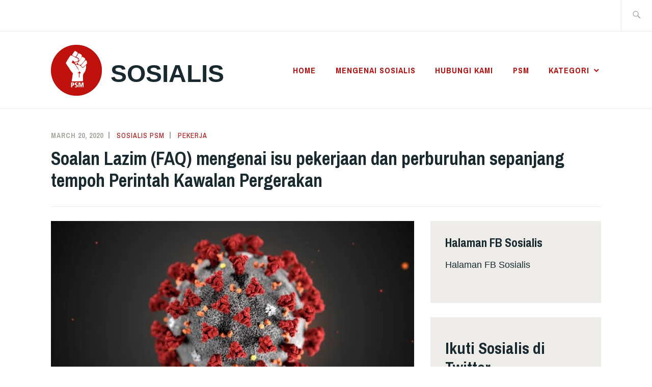

--- FILE ---
content_type: text/html; charset=UTF-8
request_url: https://sosialis.net/2020/03/20/soalan-lazim-faq-mengenai-isu-pekerjaan-dan-perburuhan-sepanjang-tempoh-perintah-kawalan-pergerakan/
body_size: 18659
content:
<!DOCTYPE html>
<html lang="en-US" itemscope itemtype="http://schema.org/WebPage">
<head>
<meta charset="UTF-8">
<meta name="viewport" content="width=device-width, initial-scale=1">
<link rel="profile" href="https://gmpg.org/xfn/11">
<link rel="pingback" href="https://sosialis.net/xmlrpc.php">

<title>Soalan Lazim (FAQ) mengenai isu pekerjaan dan perburuhan sepanjang tempoh Perintah Kawalan Pergerakan &#8211; Sosialis</title>
<meta name='robots' content='max-image-preview:large' />
	<style>img:is([sizes="auto" i], [sizes^="auto," i]) { contain-intrinsic-size: 3000px 1500px }</style>
	<link rel='dns-prefetch' href='//stats.wp.com' />
<link rel='dns-prefetch' href='//fonts.googleapis.com' />
<link rel='preconnect' href='//i0.wp.com' />
<link rel='preconnect' href='//c0.wp.com' />
<link rel="alternate" type="application/rss+xml" title="Sosialis &raquo; Feed" href="https://sosialis.net/feed/" />
<link rel="alternate" type="application/rss+xml" title="Sosialis &raquo; Comments Feed" href="https://sosialis.net/comments/feed/" />
<link rel="alternate" type="application/rss+xml" title="Sosialis &raquo; Soalan Lazim (FAQ) mengenai isu pekerjaan dan perburuhan sepanjang tempoh Perintah Kawalan Pergerakan Comments Feed" href="https://sosialis.net/2020/03/20/soalan-lazim-faq-mengenai-isu-pekerjaan-dan-perburuhan-sepanjang-tempoh-perintah-kawalan-pergerakan/feed/" />
<script type="text/javascript">
/* <![CDATA[ */
window._wpemojiSettings = {"baseUrl":"https:\/\/s.w.org\/images\/core\/emoji\/15.0.3\/72x72\/","ext":".png","svgUrl":"https:\/\/s.w.org\/images\/core\/emoji\/15.0.3\/svg\/","svgExt":".svg","source":{"concatemoji":"https:\/\/sosialis.net\/wp-includes\/js\/wp-emoji-release.min.js?ver=6.7.4"}};
/*! This file is auto-generated */
!function(i,n){var o,s,e;function c(e){try{var t={supportTests:e,timestamp:(new Date).valueOf()};sessionStorage.setItem(o,JSON.stringify(t))}catch(e){}}function p(e,t,n){e.clearRect(0,0,e.canvas.width,e.canvas.height),e.fillText(t,0,0);var t=new Uint32Array(e.getImageData(0,0,e.canvas.width,e.canvas.height).data),r=(e.clearRect(0,0,e.canvas.width,e.canvas.height),e.fillText(n,0,0),new Uint32Array(e.getImageData(0,0,e.canvas.width,e.canvas.height).data));return t.every(function(e,t){return e===r[t]})}function u(e,t,n){switch(t){case"flag":return n(e,"\ud83c\udff3\ufe0f\u200d\u26a7\ufe0f","\ud83c\udff3\ufe0f\u200b\u26a7\ufe0f")?!1:!n(e,"\ud83c\uddfa\ud83c\uddf3","\ud83c\uddfa\u200b\ud83c\uddf3")&&!n(e,"\ud83c\udff4\udb40\udc67\udb40\udc62\udb40\udc65\udb40\udc6e\udb40\udc67\udb40\udc7f","\ud83c\udff4\u200b\udb40\udc67\u200b\udb40\udc62\u200b\udb40\udc65\u200b\udb40\udc6e\u200b\udb40\udc67\u200b\udb40\udc7f");case"emoji":return!n(e,"\ud83d\udc26\u200d\u2b1b","\ud83d\udc26\u200b\u2b1b")}return!1}function f(e,t,n){var r="undefined"!=typeof WorkerGlobalScope&&self instanceof WorkerGlobalScope?new OffscreenCanvas(300,150):i.createElement("canvas"),a=r.getContext("2d",{willReadFrequently:!0}),o=(a.textBaseline="top",a.font="600 32px Arial",{});return e.forEach(function(e){o[e]=t(a,e,n)}),o}function t(e){var t=i.createElement("script");t.src=e,t.defer=!0,i.head.appendChild(t)}"undefined"!=typeof Promise&&(o="wpEmojiSettingsSupports",s=["flag","emoji"],n.supports={everything:!0,everythingExceptFlag:!0},e=new Promise(function(e){i.addEventListener("DOMContentLoaded",e,{once:!0})}),new Promise(function(t){var n=function(){try{var e=JSON.parse(sessionStorage.getItem(o));if("object"==typeof e&&"number"==typeof e.timestamp&&(new Date).valueOf()<e.timestamp+604800&&"object"==typeof e.supportTests)return e.supportTests}catch(e){}return null}();if(!n){if("undefined"!=typeof Worker&&"undefined"!=typeof OffscreenCanvas&&"undefined"!=typeof URL&&URL.createObjectURL&&"undefined"!=typeof Blob)try{var e="postMessage("+f.toString()+"("+[JSON.stringify(s),u.toString(),p.toString()].join(",")+"));",r=new Blob([e],{type:"text/javascript"}),a=new Worker(URL.createObjectURL(r),{name:"wpTestEmojiSupports"});return void(a.onmessage=function(e){c(n=e.data),a.terminate(),t(n)})}catch(e){}c(n=f(s,u,p))}t(n)}).then(function(e){for(var t in e)n.supports[t]=e[t],n.supports.everything=n.supports.everything&&n.supports[t],"flag"!==t&&(n.supports.everythingExceptFlag=n.supports.everythingExceptFlag&&n.supports[t]);n.supports.everythingExceptFlag=n.supports.everythingExceptFlag&&!n.supports.flag,n.DOMReady=!1,n.readyCallback=function(){n.DOMReady=!0}}).then(function(){return e}).then(function(){var e;n.supports.everything||(n.readyCallback(),(e=n.source||{}).concatemoji?t(e.concatemoji):e.wpemoji&&e.twemoji&&(t(e.twemoji),t(e.wpemoji)))}))}((window,document),window._wpemojiSettings);
/* ]]> */
</script>
<style id='wp-emoji-styles-inline-css' type='text/css'>

	img.wp-smiley, img.emoji {
		display: inline !important;
		border: none !important;
		box-shadow: none !important;
		height: 1em !important;
		width: 1em !important;
		margin: 0 0.07em !important;
		vertical-align: -0.1em !important;
		background: none !important;
		padding: 0 !important;
	}
</style>
<link rel='stylesheet' id='wp-block-library-css' href='https://c0.wp.com/c/6.7.4/wp-includes/css/dist/block-library/style.min.css' type='text/css' media='all' />
<link rel='stylesheet' id='mediaelement-css' href='https://c0.wp.com/c/6.7.4/wp-includes/js/mediaelement/mediaelementplayer-legacy.min.css' type='text/css' media='all' />
<link rel='stylesheet' id='wp-mediaelement-css' href='https://c0.wp.com/c/6.7.4/wp-includes/js/mediaelement/wp-mediaelement.min.css' type='text/css' media='all' />
<style id='jetpack-sharing-buttons-style-inline-css' type='text/css'>
.jetpack-sharing-buttons__services-list{display:flex;flex-direction:row;flex-wrap:wrap;gap:0;list-style-type:none;margin:5px;padding:0}.jetpack-sharing-buttons__services-list.has-small-icon-size{font-size:12px}.jetpack-sharing-buttons__services-list.has-normal-icon-size{font-size:16px}.jetpack-sharing-buttons__services-list.has-large-icon-size{font-size:24px}.jetpack-sharing-buttons__services-list.has-huge-icon-size{font-size:36px}@media print{.jetpack-sharing-buttons__services-list{display:none!important}}.editor-styles-wrapper .wp-block-jetpack-sharing-buttons{gap:0;padding-inline-start:0}ul.jetpack-sharing-buttons__services-list.has-background{padding:1.25em 2.375em}
</style>
<style id='classic-theme-styles-inline-css' type='text/css'>
/*! This file is auto-generated */
.wp-block-button__link{color:#fff;background-color:#32373c;border-radius:9999px;box-shadow:none;text-decoration:none;padding:calc(.667em + 2px) calc(1.333em + 2px);font-size:1.125em}.wp-block-file__button{background:#32373c;color:#fff;text-decoration:none}
</style>
<style id='global-styles-inline-css' type='text/css'>
:root{--wp--preset--aspect-ratio--square: 1;--wp--preset--aspect-ratio--4-3: 4/3;--wp--preset--aspect-ratio--3-4: 3/4;--wp--preset--aspect-ratio--3-2: 3/2;--wp--preset--aspect-ratio--2-3: 2/3;--wp--preset--aspect-ratio--16-9: 16/9;--wp--preset--aspect-ratio--9-16: 9/16;--wp--preset--color--black: #192930;--wp--preset--color--cyan-bluish-gray: #abb8c3;--wp--preset--color--white: #ffffff;--wp--preset--color--pale-pink: #f78da7;--wp--preset--color--vivid-red: #cf2e2e;--wp--preset--color--luminous-vivid-orange: #ff6900;--wp--preset--color--luminous-vivid-amber: #fcb900;--wp--preset--color--light-green-cyan: #7bdcb5;--wp--preset--color--vivid-green-cyan: #00d084;--wp--preset--color--pale-cyan-blue: #8ed1fc;--wp--preset--color--vivid-cyan-blue: #0693e3;--wp--preset--color--vivid-purple: #9b51e0;--wp--preset--color--dark-gray: #474f53;--wp--preset--color--medium-gray: #a5a29d;--wp--preset--color--light-gray: #eeece8;--wp--preset--color--yellow: #d7b221;--wp--preset--color--dark-yellow: #9c8012;--wp--preset--gradient--vivid-cyan-blue-to-vivid-purple: linear-gradient(135deg,rgba(6,147,227,1) 0%,rgb(155,81,224) 100%);--wp--preset--gradient--light-green-cyan-to-vivid-green-cyan: linear-gradient(135deg,rgb(122,220,180) 0%,rgb(0,208,130) 100%);--wp--preset--gradient--luminous-vivid-amber-to-luminous-vivid-orange: linear-gradient(135deg,rgba(252,185,0,1) 0%,rgba(255,105,0,1) 100%);--wp--preset--gradient--luminous-vivid-orange-to-vivid-red: linear-gradient(135deg,rgba(255,105,0,1) 0%,rgb(207,46,46) 100%);--wp--preset--gradient--very-light-gray-to-cyan-bluish-gray: linear-gradient(135deg,rgb(238,238,238) 0%,rgb(169,184,195) 100%);--wp--preset--gradient--cool-to-warm-spectrum: linear-gradient(135deg,rgb(74,234,220) 0%,rgb(151,120,209) 20%,rgb(207,42,186) 40%,rgb(238,44,130) 60%,rgb(251,105,98) 80%,rgb(254,248,76) 100%);--wp--preset--gradient--blush-light-purple: linear-gradient(135deg,rgb(255,206,236) 0%,rgb(152,150,240) 100%);--wp--preset--gradient--blush-bordeaux: linear-gradient(135deg,rgb(254,205,165) 0%,rgb(254,45,45) 50%,rgb(107,0,62) 100%);--wp--preset--gradient--luminous-dusk: linear-gradient(135deg,rgb(255,203,112) 0%,rgb(199,81,192) 50%,rgb(65,88,208) 100%);--wp--preset--gradient--pale-ocean: linear-gradient(135deg,rgb(255,245,203) 0%,rgb(182,227,212) 50%,rgb(51,167,181) 100%);--wp--preset--gradient--electric-grass: linear-gradient(135deg,rgb(202,248,128) 0%,rgb(113,206,126) 100%);--wp--preset--gradient--midnight: linear-gradient(135deg,rgb(2,3,129) 0%,rgb(40,116,252) 100%);--wp--preset--font-size--small: 13px;--wp--preset--font-size--medium: 20px;--wp--preset--font-size--large: 36px;--wp--preset--font-size--x-large: 42px;--wp--preset--spacing--20: 0.44rem;--wp--preset--spacing--30: 0.67rem;--wp--preset--spacing--40: 1rem;--wp--preset--spacing--50: 1.5rem;--wp--preset--spacing--60: 2.25rem;--wp--preset--spacing--70: 3.38rem;--wp--preset--spacing--80: 5.06rem;--wp--preset--shadow--natural: 6px 6px 9px rgba(0, 0, 0, 0.2);--wp--preset--shadow--deep: 12px 12px 50px rgba(0, 0, 0, 0.4);--wp--preset--shadow--sharp: 6px 6px 0px rgba(0, 0, 0, 0.2);--wp--preset--shadow--outlined: 6px 6px 0px -3px rgba(255, 255, 255, 1), 6px 6px rgba(0, 0, 0, 1);--wp--preset--shadow--crisp: 6px 6px 0px rgba(0, 0, 0, 1);}:where(.is-layout-flex){gap: 0.5em;}:where(.is-layout-grid){gap: 0.5em;}body .is-layout-flex{display: flex;}.is-layout-flex{flex-wrap: wrap;align-items: center;}.is-layout-flex > :is(*, div){margin: 0;}body .is-layout-grid{display: grid;}.is-layout-grid > :is(*, div){margin: 0;}:where(.wp-block-columns.is-layout-flex){gap: 2em;}:where(.wp-block-columns.is-layout-grid){gap: 2em;}:where(.wp-block-post-template.is-layout-flex){gap: 1.25em;}:where(.wp-block-post-template.is-layout-grid){gap: 1.25em;}.has-black-color{color: var(--wp--preset--color--black) !important;}.has-cyan-bluish-gray-color{color: var(--wp--preset--color--cyan-bluish-gray) !important;}.has-white-color{color: var(--wp--preset--color--white) !important;}.has-pale-pink-color{color: var(--wp--preset--color--pale-pink) !important;}.has-vivid-red-color{color: var(--wp--preset--color--vivid-red) !important;}.has-luminous-vivid-orange-color{color: var(--wp--preset--color--luminous-vivid-orange) !important;}.has-luminous-vivid-amber-color{color: var(--wp--preset--color--luminous-vivid-amber) !important;}.has-light-green-cyan-color{color: var(--wp--preset--color--light-green-cyan) !important;}.has-vivid-green-cyan-color{color: var(--wp--preset--color--vivid-green-cyan) !important;}.has-pale-cyan-blue-color{color: var(--wp--preset--color--pale-cyan-blue) !important;}.has-vivid-cyan-blue-color{color: var(--wp--preset--color--vivid-cyan-blue) !important;}.has-vivid-purple-color{color: var(--wp--preset--color--vivid-purple) !important;}.has-black-background-color{background-color: var(--wp--preset--color--black) !important;}.has-cyan-bluish-gray-background-color{background-color: var(--wp--preset--color--cyan-bluish-gray) !important;}.has-white-background-color{background-color: var(--wp--preset--color--white) !important;}.has-pale-pink-background-color{background-color: var(--wp--preset--color--pale-pink) !important;}.has-vivid-red-background-color{background-color: var(--wp--preset--color--vivid-red) !important;}.has-luminous-vivid-orange-background-color{background-color: var(--wp--preset--color--luminous-vivid-orange) !important;}.has-luminous-vivid-amber-background-color{background-color: var(--wp--preset--color--luminous-vivid-amber) !important;}.has-light-green-cyan-background-color{background-color: var(--wp--preset--color--light-green-cyan) !important;}.has-vivid-green-cyan-background-color{background-color: var(--wp--preset--color--vivid-green-cyan) !important;}.has-pale-cyan-blue-background-color{background-color: var(--wp--preset--color--pale-cyan-blue) !important;}.has-vivid-cyan-blue-background-color{background-color: var(--wp--preset--color--vivid-cyan-blue) !important;}.has-vivid-purple-background-color{background-color: var(--wp--preset--color--vivid-purple) !important;}.has-black-border-color{border-color: var(--wp--preset--color--black) !important;}.has-cyan-bluish-gray-border-color{border-color: var(--wp--preset--color--cyan-bluish-gray) !important;}.has-white-border-color{border-color: var(--wp--preset--color--white) !important;}.has-pale-pink-border-color{border-color: var(--wp--preset--color--pale-pink) !important;}.has-vivid-red-border-color{border-color: var(--wp--preset--color--vivid-red) !important;}.has-luminous-vivid-orange-border-color{border-color: var(--wp--preset--color--luminous-vivid-orange) !important;}.has-luminous-vivid-amber-border-color{border-color: var(--wp--preset--color--luminous-vivid-amber) !important;}.has-light-green-cyan-border-color{border-color: var(--wp--preset--color--light-green-cyan) !important;}.has-vivid-green-cyan-border-color{border-color: var(--wp--preset--color--vivid-green-cyan) !important;}.has-pale-cyan-blue-border-color{border-color: var(--wp--preset--color--pale-cyan-blue) !important;}.has-vivid-cyan-blue-border-color{border-color: var(--wp--preset--color--vivid-cyan-blue) !important;}.has-vivid-purple-border-color{border-color: var(--wp--preset--color--vivid-purple) !important;}.has-vivid-cyan-blue-to-vivid-purple-gradient-background{background: var(--wp--preset--gradient--vivid-cyan-blue-to-vivid-purple) !important;}.has-light-green-cyan-to-vivid-green-cyan-gradient-background{background: var(--wp--preset--gradient--light-green-cyan-to-vivid-green-cyan) !important;}.has-luminous-vivid-amber-to-luminous-vivid-orange-gradient-background{background: var(--wp--preset--gradient--luminous-vivid-amber-to-luminous-vivid-orange) !important;}.has-luminous-vivid-orange-to-vivid-red-gradient-background{background: var(--wp--preset--gradient--luminous-vivid-orange-to-vivid-red) !important;}.has-very-light-gray-to-cyan-bluish-gray-gradient-background{background: var(--wp--preset--gradient--very-light-gray-to-cyan-bluish-gray) !important;}.has-cool-to-warm-spectrum-gradient-background{background: var(--wp--preset--gradient--cool-to-warm-spectrum) !important;}.has-blush-light-purple-gradient-background{background: var(--wp--preset--gradient--blush-light-purple) !important;}.has-blush-bordeaux-gradient-background{background: var(--wp--preset--gradient--blush-bordeaux) !important;}.has-luminous-dusk-gradient-background{background: var(--wp--preset--gradient--luminous-dusk) !important;}.has-pale-ocean-gradient-background{background: var(--wp--preset--gradient--pale-ocean) !important;}.has-electric-grass-gradient-background{background: var(--wp--preset--gradient--electric-grass) !important;}.has-midnight-gradient-background{background: var(--wp--preset--gradient--midnight) !important;}.has-small-font-size{font-size: var(--wp--preset--font-size--small) !important;}.has-medium-font-size{font-size: var(--wp--preset--font-size--medium) !important;}.has-large-font-size{font-size: var(--wp--preset--font-size--large) !important;}.has-x-large-font-size{font-size: var(--wp--preset--font-size--x-large) !important;}
:where(.wp-block-post-template.is-layout-flex){gap: 1.25em;}:where(.wp-block-post-template.is-layout-grid){gap: 1.25em;}
:where(.wp-block-columns.is-layout-flex){gap: 2em;}:where(.wp-block-columns.is-layout-grid){gap: 2em;}
:root :where(.wp-block-pullquote){font-size: 1.5em;line-height: 1.6;}
</style>
<link rel='stylesheet' id='ixion-style-css' href='https://sosialis.net/wp-content/themes/ixion/style.css?ver=6.7.4' type='text/css' media='all' />
<link rel='stylesheet' id='ixion-blocks-css' href='https://sosialis.net/wp-content/themes/ixion/blocks.css?ver=6.7.4' type='text/css' media='all' />
<link rel='stylesheet' id='ixion-fonts-archivo-css' href='//fonts.googleapis.com/css?family=Archivo+Narrow%3A400%2C400i%2C700%2C700i&#038;subset=latin%2Clatin-ext' type='text/css' media='all' />
<link rel='stylesheet' id='ixion-fonts-cooper-css' href='https://sosialis.net/wp-content/themes/ixion/assets/fonts/cooperhewitt.css' type='text/css' media='all' />
<link rel='stylesheet' id='genericons-css' href='https://c0.wp.com/p/jetpack/14.1/_inc/genericons/genericons/genericons.css' type='text/css' media='all' />
<link rel='stylesheet' id='sharedaddy-css' href='https://c0.wp.com/p/jetpack/14.1/modules/sharedaddy/sharing.css' type='text/css' media='all' />
<link rel='stylesheet' id='social-logos-css' href='https://c0.wp.com/p/jetpack/14.1/_inc/social-logos/social-logos.min.css' type='text/css' media='all' />
<link rel="https://api.w.org/" href="https://sosialis.net/wp-json/" /><link rel="alternate" title="JSON" type="application/json" href="https://sosialis.net/wp-json/wp/v2/posts/4614" /><link rel="EditURI" type="application/rsd+xml" title="RSD" href="https://sosialis.net/xmlrpc.php?rsd" />
<meta name="generator" content="WordPress 6.7.4" />
<link rel="canonical" href="https://sosialis.net/2020/03/20/soalan-lazim-faq-mengenai-isu-pekerjaan-dan-perburuhan-sepanjang-tempoh-perintah-kawalan-pergerakan/" />
<link rel='shortlink' href='https://sosialis.net/?p=4614' />
<link rel="alternate" title="oEmbed (JSON)" type="application/json+oembed" href="https://sosialis.net/wp-json/oembed/1.0/embed?url=https%3A%2F%2Fsosialis.net%2F2020%2F03%2F20%2Fsoalan-lazim-faq-mengenai-isu-pekerjaan-dan-perburuhan-sepanjang-tempoh-perintah-kawalan-pergerakan%2F" />
<link rel="alternate" title="oEmbed (XML)" type="text/xml+oembed" href="https://sosialis.net/wp-json/oembed/1.0/embed?url=https%3A%2F%2Fsosialis.net%2F2020%2F03%2F20%2Fsoalan-lazim-faq-mengenai-isu-pekerjaan-dan-perburuhan-sepanjang-tempoh-perintah-kawalan-pergerakan%2F&#038;format=xml" />
	<style>img#wpstats{display:none}</style>
		
<!-- Jetpack Open Graph Tags -->
<meta property="og:type" content="article" />
<meta property="og:title" content="Soalan Lazim (FAQ) mengenai isu pekerjaan dan perburuhan sepanjang tempoh Perintah Kawalan Pergerakan" />
<meta property="og:url" content="https://sosialis.net/2020/03/20/soalan-lazim-faq-mengenai-isu-pekerjaan-dan-perburuhan-sepanjang-tempoh-perintah-kawalan-pergerakan/" />
<meta property="og:description" content="Kementerian Sumber Manusia (KSM) telah menerbitkan satu set jawapan kepada soalan-soalan lazim mengenai isu pekerjaan dan perburuhan sepanjang tempoh Perintah Kawalan Pergerakan (18-31 Mac 2020) ya…" />
<meta property="article:published_time" content="2020-03-20T09:40:17+00:00" />
<meta property="article:modified_time" content="2020-03-20T09:40:17+00:00" />
<meta property="og:site_name" content="Sosialis" />
<meta property="og:image" content="https://sosialisnet.files.wordpress.com/2020/02/20200223-coronavirus-2.jpg" />
<meta property="og:image:width" content="800" />
<meta property="og:image:height" content="450" />
<meta property="og:image:alt" content="20200223 - coronavirus-2" />
<meta property="og:locale" content="en_US" />
<meta name="twitter:text:title" content="Soalan Lazim (FAQ) mengenai isu pekerjaan dan perburuhan sepanjang tempoh Perintah Kawalan Pergerakan" />
<meta name="twitter:image" content="https://sosialisnet.files.wordpress.com/2020/02/20200223-coronavirus-2.jpg?w=640" />
<meta name="twitter:image:alt" content="20200223 - coronavirus-2" />
<meta name="twitter:card" content="summary_large_image" />

<!-- End Jetpack Open Graph Tags -->
<link rel="icon" href="https://i0.wp.com/sosialis.net/wp-content/uploads/2018/08/cropped-logo-round.jpg?fit=32%2C32&#038;ssl=1" sizes="32x32" />
<link rel="icon" href="https://i0.wp.com/sosialis.net/wp-content/uploads/2018/08/cropped-logo-round.jpg?fit=192%2C192&#038;ssl=1" sizes="192x192" />
<link rel="apple-touch-icon" href="https://i0.wp.com/sosialis.net/wp-content/uploads/2018/08/cropped-logo-round.jpg?fit=180%2C180&#038;ssl=1" />
<meta name="msapplication-TileImage" content="https://i0.wp.com/sosialis.net/wp-content/uploads/2018/08/cropped-logo-round.jpg?fit=270%2C270&#038;ssl=1" />
</head>

<body data-rsssl=1 class="post-template-default single single-post postid-4614 single-format-standard wp-custom-logo wp-embed-responsive group-blog singular has-description">
<div id="page" class="site">
	<a class="skip-link screen-reader-text" href="#content">Skip to content</a>

	<header id="masthead" class="site-header" role="banner">

		<div class="utility-container">
						
<form role="search" method="get" class="search-form" action="https://sosialis.net/">
	<label>
		<span class="screen-reader-text">Search for:</span>
		<input type="search" class="search-field"
		placeholder="Search &hellip;"
		value="" name="s"
		title="Search for:" />
		<span class="search-form-icon"></span>
	</label>
	<input type="submit" class="search-submit"
		value="Search" />
</form>
		</div>

		<div class="branding-container">
					<div class="site-branding">
			<a href="https://sosialis.net/" class="custom-logo-link" rel="home"><img width="1622" height="1622" src="https://i0.wp.com/sosialis.net/wp-content/uploads/2018/08/logo-round.jpg?fit=1622%2C1622&amp;ssl=1" class="custom-logo" alt="Sosialis" decoding="async" fetchpriority="high" srcset="https://i0.wp.com/sosialis.net/wp-content/uploads/2018/08/logo-round.jpg?w=1622&amp;ssl=1 1622w, https://i0.wp.com/sosialis.net/wp-content/uploads/2018/08/logo-round.jpg?resize=300%2C300&amp;ssl=1 300w, https://i0.wp.com/sosialis.net/wp-content/uploads/2018/08/logo-round.jpg?resize=1024%2C1024&amp;ssl=1 1024w, https://i0.wp.com/sosialis.net/wp-content/uploads/2018/08/logo-round.jpg?resize=150%2C150&amp;ssl=1 150w, https://i0.wp.com/sosialis.net/wp-content/uploads/2018/08/logo-round.jpg?resize=768%2C768&amp;ssl=1 768w, https://i0.wp.com/sosialis.net/wp-content/uploads/2018/08/logo-round.jpg?resize=1536%2C1536&amp;ssl=1 1536w" sizes="(max-width: 1622px) 100vw, 1622px" /></a>
								<p class="site-title"><a href="https://sosialis.net/" rel="home">Sosialis</a></p>
					</div><!-- .site-branding -->
			<nav id="site-navigation" class="main-navigation" role="navigation">
	<button class="menu-toggle" aria-controls="top-menu" aria-expanded="false">Menu</button>
	<div class="menu-primary-container"><ul id="top-menu" class="menu"><li id="menu-item-13651" class="menu-item menu-item-type-custom menu-item-object-custom menu-item-home menu-item-13651"><a href="https://sosialis.net">Home</a></li>
<li id="menu-item-13612" class="menu-item menu-item-type-post_type menu-item-object-page menu-item-13612"><a href="https://sosialis.net/about-us/">Mengenai Sosialis</a></li>
<li id="menu-item-13611" class="menu-item menu-item-type-post_type menu-item-object-page menu-item-13611"><a href="https://sosialis.net/contact/">Hubungi kami</a></li>
<li id="menu-item-13613" class="menu-item menu-item-type-custom menu-item-object-custom menu-item-13613"><a href="http://partisosialis.org">PSM</a></li>
<li id="menu-item-13652" class="menu-item menu-item-type-post_type menu-item-object-page menu-item-has-children menu-item-13652"><a href="https://sosialis.net/kategori/">Kategori</a>
<ul class="sub-menu">
	<li id="menu-item-13653" class="menu-item menu-item-type-taxonomy menu-item-object-category menu-item-13653"><a href="https://sosialis.net/category/perspektif/">Perspektif</a></li>
	<li id="menu-item-13654" class="menu-item menu-item-type-taxonomy menu-item-object-category menu-item-13654"><a href="https://sosialis.net/category/posisi-psm/">Posisi PSM</a></li>
	<li id="menu-item-13655" class="menu-item menu-item-type-taxonomy menu-item-object-category menu-item-13655"><a href="https://sosialis.net/category/teori/">Teori</a></li>
	<li id="menu-item-13656" class="menu-item menu-item-type-taxonomy menu-item-object-category menu-item-13656"><a href="https://sosialis.net/category/politik/">Politik</a></li>
	<li id="menu-item-13657" class="menu-item menu-item-type-taxonomy menu-item-object-category menu-item-13657"><a href="https://sosialis.net/category/ekonomi/">Ekonomi</a></li>
	<li id="menu-item-13658" class="menu-item menu-item-type-taxonomy menu-item-object-category menu-item-13658"><a href="https://sosialis.net/category/budaya/">Budaya</a></li>
	<li id="menu-item-13659" class="menu-item menu-item-type-taxonomy menu-item-object-category current-post-ancestor current-menu-parent current-post-parent menu-item-13659"><a href="https://sosialis.net/category/pekerja/">Pekerja</a></li>
	<li id="menu-item-13660" class="menu-item menu-item-type-taxonomy menu-item-object-category menu-item-13660"><a href="https://sosialis.net/category/alam-sekitar/">Alam Sekitar</a></li>
	<li id="menu-item-13661" class="menu-item menu-item-type-taxonomy menu-item-object-category menu-item-13661"><a href="https://sosialis.net/category/nasional/">Nasional</a></li>
	<li id="menu-item-13662" class="menu-item menu-item-type-taxonomy menu-item-object-category menu-item-13662"><a href="https://sosialis.net/category/tempatan/">Tempatan</a></li>
	<li id="menu-item-13663" class="menu-item menu-item-type-taxonomy menu-item-object-category menu-item-13663"><a href="https://sosialis.net/category/antarabangsa/">Antarabangsa</a></li>
</ul>
</li>
</ul></div></nav>
		</div>

	</header>

	
	<div id="content" class="site-content">
		<div class="entry-meta">
			<span class="posted-on"><a href="https://sosialis.net/2020/03/20/soalan-lazim-faq-mengenai-isu-pekerjaan-dan-perburuhan-sepanjang-tempoh-perintah-kawalan-pergerakan/" rel="bookmark"><time class="entry-date published updated" datetime="2020-03-20T17:40:17+08:00">March 20, 2020</time></a></span> <span class="byline"><span class="author vcard"><a class="url fn n" href="https://sosialis.net/author/sosialispsm/">Sosialis PSM</a></span></span> <span class="cat-links"><a href="https://sosialis.net/category/pekerja/" rel="category tag">Pekerja</a></span>					</div><!-- .entry-meta -->
<h1 class="entry-title">Soalan Lazim (FAQ) mengenai isu pekerjaan dan perburuhan sepanjang tempoh Perintah Kawalan Pergerakan</h1>
	<div id="primary" class="content-area">
		<main id="main" class="site-main" role="main">

		
<article id="post-4614" class="post-4614 post type-post status-publish format-standard hentry category-pekerja tag-buruh tag-covid-19 tag-faq tag-jabatan-tenaga-kerja tag-kementerian-sumber-manusia tag-penerangan tag-soalan-lazim tag-wabak no-featured-image">
	<div class="entry-body">
		<header class="entry-header">
					</header>
		<div class="entry-content">
			<p><img data-recalc-dims="1" decoding="async" class=" size-full wp-image-4351 aligncenter" src="https://sosialisnet.files.wordpress.com/2020/02/20200223-coronavirus-2.jpg?resize=800%2C450" alt="20200223 - coronavirus-2" width="800" height="450" srcset="https://i0.wp.com/sosialis.net/wp-content/uploads/2020/02/20200223-coronavirus-2.jpg?w=800&amp;ssl=1 800w, https://i0.wp.com/sosialis.net/wp-content/uploads/2020/02/20200223-coronavirus-2.jpg?resize=300%2C169&amp;ssl=1 300w, https://i0.wp.com/sosialis.net/wp-content/uploads/2020/02/20200223-coronavirus-2.jpg?resize=768%2C432&amp;ssl=1 768w" sizes="(max-width: 800px) 100vw, 800px" /></p>
<p><a href="https://mohr.gov.my/">Kementerian Sumber Manusia (KSM)</a> telah menerbitkan satu set jawapan kepada soalan-soalan lazim mengenai isu pekerjaan dan perburuhan sepanjang tempoh Perintah Kawalan Pergerakan (18-31 Mac 2020) yang bertujuan untuk membendung penularan wabak COVID-19.</p>
<p>Berikut ialah isi kandungan penuh maklumat tentang soalan-soalan lazim ini:</p>
<h1><strong>Soalan Lazim (FAQ) Mengenai Perintah Kawalan Pergerakan</strong></h1>
<p><strong>Kementerian Sumber Manusia, 19 Mac 2020</strong></p>
<p><b>1. </b><strong><b>Jika majikan paksa saya datang kerja dalam tempoh 18 hingga 31 Mac 2020, apa yang perlu saya lakukan?</b></strong></p>
<p>Pekerja yang bekerja dalam perkhidmatan perlu (<em>essential services</em>) seperti di Lampiran 1, perlu hadir bekerja berdasarkan Peraturan-Peraturan Pencegahan dan Pengawalan Penyakit Berjangkit (Langkah-Langkah Di Dalam Kawasan Tempatan Jangkitan) 2020 di bawah Akta Pencegahan dan Kawalan Penyakit Berjangkit (Akta 342). Majikan perlu mengambil langkah-langkah seperti berikut:</p>
<blockquote><p>i. Majikan mengurangkan bilangan pekerja kepada tahap paling minimumatau sekurang-kurangnya sebanyak 50% daripada jumlah semasa.</p>
<p>ii. Majikan memastikan pergerakan terhad pekerja terbabit.</p>
<p>iii. Majikan menyediakan alat saringan suhu badan, dan mengambil bacaan suhu badan pekerja pada setiap hari.</p>
<p>iv. Pekerja hendaklah mematuhi prosedur pencegahan COVID-19 yang telah ditetapkan oleh KKM yang dikeluarkan dari masa ke semasa.</p>
<p>v. Majikan hendaklah menyediakanbahan pencuci tangan (<em><i>hand sanitizer</i></em>).</p>
<p>vi. Majikan melaksanakan proses sanitasi dan pembersihan perlu.</p>
<p>vii. Syarikat hendaklah memastikan garis panduan amalan terbaik penjarakan sosial (<em><i>social distancing</i></em>) disediakan dan dilaksanakan.</p></blockquote>
<p>Laporan ke balai polis yang berdekatan boleh dibuat sekiranya majikan yang tidak tersenarai sebagai perkhidmatan perlu (<em><i>non-essiential</i></em>) seperti di Lampiran 2 masih beroperasi dan mengarah pekerja hadir bekerja dalam tempoh tersebut.</p>
<p><b>2. </b><strong><b>Di bawah Perintah Kawalan Pergerakan ini, adakah majikan berkewajipan membayar gaji pekerja sepanjang tempoh dari 18 hingga 31 Mac 2020?</b></strong></p>
<p>Ya, majikan wajib membayar gaji penuh. Pekerja bergaji harian perlulah dibayar mengikut kadar upahan yang telah dipersetujui di antara majikan dan pekerja di dalam surat tawaran/kontrak perkhidmatan/surat kenaikan gaji terkini. Untuk pekerja yang mana upahnya tidak tetap maka kadar hariannya hendaklah tidak kurang daripada kadar gaji minimum seperti dalam Perintah Gaji Minimum 2020.</p>
<p><b>3. </b><strong><b>Sekiranya majikan enggan bayar gaji dalam tempoh tersebut, apakah tindakan yang boleh saya lakukan?</b></strong></p>
<p>Pekerja boleh mengemukakan aduan secara atas talian melalui emel rasmi <a href="http://jtksm.mohr.gov.my/">Jabatan Tenaga Kerja (JTK)</a>. Sila kemukakan maklumat lengkap berkenaan aduan tersebut untuk memudahkan pengurusan aduan oleh pihak JTK. Pekerja juga boleh membuat aduan dengan cara hadir sendiri ke Pejabat Tenaga Kerja berdekatan selepas tamat Perintah Kawalan Pergerakan. Walau bagaimanapun, siasatan ke atas aduan akan dijalankan selepas tempoh perintah ini tamat.</p>
<p><b>4. </b><strong><b>Saya sebagai majikan, adakah saya perlu membayar gaji pekerja sepanjang tempoh tersebut?</b></strong></p>
<p>Ya, majikan wajib membayar upah sepanjang tempoh tersebut kerana kontrak perkhidmatan masih berterusan.</p>
<p><b>5. </b><strong><b>Sekiranya pekerja di luar skop Akta Kerja 1955 / Ordinan Buruh (Sabah Bab 67) / Ordinan Buruh (Sarawak Bab 76), adakah majikan perlu membayar gaji pekerja untuk tempoh tersebut?</b></strong></p>
<p>Ya, majikan wajib membayar upah/gaji kerana perkara ini telah termaktub dalam kontrak perkhidmatan yang di persetujui antara majikan dan pekerja.</p>
<p><b>6. </b><strong><b>Adakah majikan boleh memaksa pekerja menggunakan cuti tahunan atau cuti tanpa gaji pekerja sepanjang tempoh tersebut?</b></strong></p>
<p>Tidak boleh kerana perintah telah dibuat di bawah Akta Pencegahan dan Pengawalan Penyakit Berjangkit 1988 (Akta 342).</p>
<p><b>7. </b><strong><b>Adakah saya layak untuk menuntut insentif RM600 seperti yang diumumkan oleh kerajaan bagi menggantikan gaji yang sepatutnya dibayar oleh majikan sepanjang tempoh perintah ini?</b></strong></p>
<p>Insentif RM600 tidak terpakai bagi maksud tempoh perintah ini disebabkan tempoh minimum untuk kelayakan ialah satu bulan.</p>
<p><b>8. </b><strong><b>Sekiranya majikan tersenarai dalam perkhidmatan perlu (</b></strong><strong><em><b><i>essential services</i></b></em></strong><strong><b>)</b></strong><strong><b>,</b></strong><strong><b>adakah saya perlu membayar gaji pekerja sekiranya pekerja ENGGAN bertugas sepanjang tempoh Perintah Kawalan Pergerakan ini?</b></strong></p>
<p>Pekerja tidak perlu dibayar gaji.<strong><b> </b></strong></p>
<p><b>9. </b><strong><b>Bolehkah majikan meminta pekerja untuk bekerja dari rumah?</b></strong></p>
<p>Boleh, bagi pekerjaan yang bersesuaian dan boleh dijalankan dari rumah.</p>
<p><strong><b> 10. </b></strong><b></b><strong><b>Jika pekerja bekerja dari rumah adakah saya perlu membayar gaji pekerja beserta elaun?</b></strong></p>
<p>Ya, gaji pekerja beserta elaun yang berkaitan hendaklah dibayar.</p>
<p><b>11. </b><strong><b>Jika majikan ingkar Perintah Kawalan Pergerakan ini, adakah ia satu kesalahan?</b></strong></p>
<p>Ya, ia adalah satu kesalahan jenayah di bawah Peraturan 7 Peraturan-Peraturan Pencegahan dan Pengawalan Penyakit Berjangkit (Langkah-Langkah Di Dalam Kawasan Tempatan Jangkitan) 2020 yang boleh didenda tidak melebihi RM1,000 atau dipenjarakan selama tempoh tidak melebihi 6 bulan atau kedua-duanya.</p>
<p>Senarai ini akan dikemaskini dari semasa ke semasa.</p>
<p><b>12. </b><strong><b>Sebarang pertanyaan berhubung isu-isu ini</b></strong><strong><b>, </b></strong><strong><b>bolehlah hubungi:</b></strong></p>
<p>Bilik Gerakan Pemantauan Pekerjaan Covid-19 KSM</p>
<p>Jabatan Tenaga Kerja Semenanjung Malaysia</p>
<p>Aras 5 Blok D3 Kompleks D</p>
<p>Kementerian Sumber Manusia</p>
<p>62530 Putrajaya</p>
<p>Talian: 03-8889 2359 / 8886 2409 / 8890 3404</p>
<p>Emel: jtksm@mohr.gov.my / jtknsabah@mohr.gov.my / jtknsarawak@mohr.gov.my</p>
<p>**********</p>
<p>Kementerian Sumber Manusia telah menambahkan talian <em>hotline</em> bagi menjawab <span id="fbPhotoSnowliftCaption" class="fbPhotosPhotoCaption"><span class="hasCaption">soalan-soalan berkaitan pekerjaan dan perburuhan sepanjang tempoh Perintah Kawalan Pergerakan. Talian ini beroperasi 24 jam dan boleh digunakan oleh semua pekerja di Semenanjung Malaysia.‬</span></span></p>
<p><img data-recalc-dims="1" decoding="async" class=" size-full wp-image-4618 aligncenter" src="https://sosialisnet.files.wordpress.com/2020/03/20200320-90126694_10158095222901100_3386184737658765312_o.jpg?resize=960%2C960" alt="20200320 - 90126694_10158095222901100_3386184737658765312_o" width="960" height="960" srcset="https://i0.wp.com/sosialis.net/wp-content/uploads/2020/03/20200320-90126694_10158095222901100_3386184737658765312_o.jpg?w=960&amp;ssl=1 960w, https://i0.wp.com/sosialis.net/wp-content/uploads/2020/03/20200320-90126694_10158095222901100_3386184737658765312_o.jpg?resize=300%2C300&amp;ssl=1 300w, https://i0.wp.com/sosialis.net/wp-content/uploads/2020/03/20200320-90126694_10158095222901100_3386184737658765312_o.jpg?resize=150%2C150&amp;ssl=1 150w, https://i0.wp.com/sosialis.net/wp-content/uploads/2020/03/20200320-90126694_10158095222901100_3386184737658765312_o.jpg?resize=768%2C768&amp;ssl=1 768w" sizes="(max-width: 960px) 100vw, 960px" /></p>
<p>**********</p>
<h2><strong><b>Lampiran 1</b></strong></h2>
<h2><strong><b>Perkhidmatan-perkhidmatan (</b></strong><strong><em><b><i>Essential</i></b></em></strong><strong><b>) di bawah Perintah Kawalan Pergerakan COVID-19</b></strong><strong><b> </b></strong></h2>
<ol>
<li><b></b><strong><b>Perkhidmatan perbankan, kewangan dan bursa</b></strong></li>
</ol>
<ul>
<li>Perkhidmatan ATM (beroperasi)</li>
<li>Perkhidmatan atas talian (beroperasi)</li>
<li>Pengurusan mesin ATM/ CDM/ cek/ keselamatan (beroperasi)</li>
<li>Pentadbiran am/lain-lain (beroperasi pada kadar minimum/ bekerja dari rumah)</li>
<li>Perkhidmatan kaunter (beroperasi pada kadar minimum)</li>
<li>Bursa saham (beroperasi)</li>
</ul>
<ol start="2">
<li><strong><b>Perkhidmatan elektrik dan tenaga</b></strong><strong><b><br />
</b></strong></li>
</ol>
<ul>
<li>Pembaikan/ penyelenggaraan/ operasi (beroperasi)</li>
<li>Pentadbiran am/ lain-lain (beroperasi pada kadar minimum/ bekerja dari rumah)<strong><b><br />
</b></strong></li>
</ul>
<ol start="3">
<li><strong><b>Perkhidmatan bomba</b></strong><strong><b><br />
</b></strong></li>
</ol>
<ul>
<li>Operasi kebombaan (beroperasi)</li>
<li>Bilik gerakan (beroperasi)</li>
<li>Pentadbiran am / lain-lain (beroperasi pada kadar minimum/ bekerja dari rumah)<strong><b><br />
</b></strong></li>
</ul>
<ol start="4">
<li><strong><b>Perkhidmatan pelabuhan dan lapangan terbang</b></strong><strong><b><br />
</b></strong></li>
</ol>
<ul>
<li>Operasi pelabuhan dan lapangan terbang (beroperasi)</li>
<li>Pentadbiran am / lain-lain (beroperasi pada kadar minimum/ bekerja dari rumah)<strong><b><br />
</b></strong></li>
</ul>
<ol start="5">
<li><strong><b>Perkhidmatan pos dan </b></strong><strong><em><b><i>courier</i></b></em></strong><strong><b><br />
</b></strong></li>
</ol>
<ul>
<li>Operasi pos / courier (beroperasi)</li>
<li>Perkhidmatan kaunter (beroperasi)</li>
<li>Pentadbiran am / lain-lain (beroperasi pada kadar minima/ bekerja dari rumah)<strong><b><br />
</b></strong></li>
</ul>
<ol start="6">
<li><strong><b>Penjara / pusat tahanan sementara / depo imigresen / pusat serenti / lokap</b></strong><strong><b><br />
</b></strong></li>
</ol>
<ul>
<li>Operasi (beroperasi)</li>
<li>Lawatan / kunjungan (dilarang)</li>
<li>Pentadbiran am/lain-lain (beroperasi pada kadar minimum/ bekerja dari rumah)<strong><b><br />
</b></strong></li>
</ul>
<ol start="7">
<li><strong><b>Bahan api dan pelincir</b></strong><strong><b><br />
</b></strong></li>
</ol>
<ul>
<li>Stesen minyak (beroperasi)</li>
<li>Pengeluaran / penapisan /penyimpanan / pembekalan /pengedaran (beroperasi)</li>
<li>Pentadbiran am / lain-lain (beroperasi pada kadar minimum/ bekerja dari rumah)<strong><b><br />
</b></strong></li>
</ul>
<ol start="8">
<li><strong><b>Perkhidmatan kesihatan</b></strong><strong><b><br />
</b></strong></li>
</ol>
<ul>
<li>Operasi kesihatan / hospital / klinik / farmasi awam dan swasta / kedai ubat tradisional berdaftar / veterinar/ pusat dialisis (beroperasi)</li>
<li>Pentadbiran am/lain-lain (beroperasi pada kadar minimum/ bekerja dari rumah)</li>
<li>Pusat rawatan alternatif (tutup)</li>
<li>Lawatan pesakit (tidak dibenarkan kecuali kes-kes kritikal berdasarkan peraturan semasa Kementerian Kesihatan Malaysia)<strong><b><br />
</b></strong></li>
</ul>
<ol start="9">
<li><strong><b>Pengurusan sisa pepejal dan pembentungan</b></strong><strong><b><br />
</b></strong></li>
</ol>
<ul>
<li>Operasi (beroperasi)</li>
<li>Pentadbiran am/ lain-lain (beroperasi pada kadar minimum/ bekerja dari rumah)<strong><b><br />
</b></strong></li>
</ul>
<ol start="10">
<li><strong><b>Perkhidmatan penyiaran / penerangan</b></strong><strong><b><br />
</b></strong></li>
</ol>
<ul>
<li>Hebahan maklumat dan operasi (beroperasi)</li>
<li>Pentadbiran am / lain-lain (beroperasi pada kadar minimum/ bekerja dari rumah)<strong><b><br />
</b></strong></li>
</ul>
<ol start="11">
<li><strong><b>Perkhidmatan telekomunikasi</b></strong><strong><b><br />
</b></strong></li>
</ol>
<ul>
<li>Penyelenggaraan/operasi (beroperasi)</li>
<li>Pentadbiran am /lain-lain (beroperasi pada kadar minimum/ bekerja dari rumah)</li>
<li>Perkhidmatan kaunter (tutup)</li>
<li>Pusat data (beroperasi)</li>
<li>Pusat panggilan (<em><i>call centre</i></em>) (beroperasi)<strong><b><br />
</b></strong></li>
</ul>
<ol start="12">
<li><strong><b>Pengangkutan darat / laut / udara (termasuk </b></strong><strong><em><b><i>e-hailing</i></b></em></strong><strong><b>)</b></strong><strong><b><br />
</b></strong></li>
</ol>
<ul>
<li>Operasi /penyelenggaraan (beroperasi)</li>
<li>Pentadbiran am/ lain-lain (beroperasi pada kadar minimum/ bekerja dari rumah)<strong><b><br />
</b></strong></li>
</ul>
<ol start="13">
<li><strong><b>Perkhidmatan air</b></strong><strong><b><br />
</b></strong></li>
</ol>
<ul>
<li>Pembaikan/ penyelenggaraan/operasi (beroperasi)</li>
<li>Pentadbiran am/ lain-lain (beroperasi pada kadar minimum)<strong><b><br />
</b></strong></li>
</ul>
<ol start="14">
<li><strong><b>Perkhidmatan-perkhidmatan penting kerajaan / badan berkanun</b></strong></li>
</ol>
<p><strong><b>     i. Penerbangan awam</b></strong></p>
<p><strong><b>     ii. Kastam eksais</b></strong></p>
<p><strong><b>     iii. Imigresen</b></strong></p>
<p><strong><b>     iv. Marin (APMM &amp; Jabatan Laut)</b></strong></p>
<p><strong><b>     v. Kaji cuaca</b></strong></p>
<p><strong><b>     vi. Percetakan</b></strong></p>
<p><strong><b>     vii. Pendaftaran</b></strong></p>
<p><strong><b>     viii. JPJ</b></strong><strong><b> </b></strong></p>
<ul>
<li>Perkhidmatan kaunter (beroperasi pada kadar minimum)</li>
<li>Penguatkuasaan (beroperasi)</li>
<li>Pentadbiran am/ lain-lain (beroperasi pada kadar minimum)</li>
</ul>
<p><strong><b> </b></strong><strong><b>Keselamatan / pertahanan (PDRM dan ATM)</b></strong><strong><b> </b></strong></p>
<ul>
<li>Operasi dan penguatkuasaan (beroperasi)</li>
<li>Pentadbiran am/ lain-lain (beroperasi pada kadar minimum)</li>
<li>Kursus dan latihan (ditangguh)<strong><b><br />
</b></strong></li>
</ul>
<ol start="16">
<li><strong><b>Industri dan perniagaan berkaitan keselamatan / pertahanan</b></strong><strong><b><br />
</b></strong></li>
</ol>
<ul>
<li>Operasi / penyelenggaraan / pembekalan / perkhidmatan (beroperasi)</li>
<li>Pentadbiran am/ lain-lain (beroperasi pada kadar minimum/ bekerja dari rumah)<strong><b><br />
</b></strong></li>
</ul>
<ol start="17">
<li><b></b><strong><b>Pembekalan dan perkhidmatan penyediaan makanan</b></strong></li>
</ol>
<p><strong><b>      i. Restoran / warung</b></strong></p>
<p><strong><b>      ii. Penjaja kecil / trak makanan (</b></strong><strong><em><b><i>foodtruck</i></b></em></strong><strong><b>) / medan selera (</b></strong><strong><em><b><i>foodcourt</i></b></em></strong><strong><b>)</b></strong></p>
<p><strong><b>     iii. Restoran dalam hotel</b></strong><strong><b> </b></strong></p>
<ul>
<li>Pembekalan bahan mentah (dibenarkan)</li>
<li>Pembungkusan (<em><i>take-away</i></em>) (dibenarkan)</li>
<li>Penghantaran (<em><i>delivery</i></em>) (dibenarkan)</li>
<li>Makan tempat jual makanan (<em><i>dine in</i></em>) (tidak dibenarkan)</li>
<li>Pandu lalu (dibenarkan)<strong><b><br />
</b></strong></li>
</ul>
<ol start="18">
<li><strong><b>Peruncitan (kedai runcit/ serbaneka/ pasaraya/ pasar awam/ pasar borong)</b></strong><strong><b><br />
</b></strong></li>
</ol>
<ul>
<li>Operasi (dibenarkan)</li>
<li>Pembelian keperluan (mengehadkan jumlah pembeli per keluarga)</li>
<li>Pasar malam / pasar tani (tidak dibenarkan)</li>
<li>Pusat beli-belah (<em><i>shopping mall</i></em>) [tutup kecuali bahagian peruncitan (<em><i>groceries</i></em>) dan makanan]Penghantaran (dibenarkan)</li>
</ul>
<p><strong><b> </b></strong><strong><b>Perkhidmatan atas talian</b></strong><strong><b><br />
</b></strong></p>
<ul>
<li>Operasi (dibenarkan)<strong><b><br />
</b></strong></li>
</ul>
<ol start="20">
<li><strong><b>E-Dagang</b></strong><strong><b><br />
</b></strong></li>
</ol>
<ul>
<li>Operasi (dibenarkan)<strong><b><br />
</b></strong></li>
</ul>
<ol start="21">
<li><strong><b>P</b></strong><strong><b>engurusan hidupan liar</b></strong><strong><b><br />
</b></strong></li>
</ol>
<ul>
<li>Operasi (dibenarkan)</li>
<li>Pentadbiran am/lain-lain (beroperasi pada kadar minimum/ bekerja dari rumah)<strong><b><br />
</b></strong></li>
</ul>
<ol start="22">
<li><strong><b>Perhotelan/ </b></strong><strong><em><b><i>homestay</i></b></em></strong><strong><b>/ penginapan berbayar</b></strong><strong><b><br />
</b></strong></li>
</ol>
<ul>
<li>Operasi penginapan (dibenarkan tetapi perlu berada di dalam bilik penginapan mengikut tempoh kuarantin dan tempahan sajian secara <em><i>room service</i></em>)</li>
<li>Operasi sampingan (kolam renang/ pub/ gym/ bar/ restoran/ spa) (tidak dibenarkan)</li>
<li>Dapur sajian (dibenarkan beroperasi hanya untuk tujuan <em><i>room service</i></em>sahaja)</li>
</ul>
<p>&nbsp;</p>
<p>**********</p>
<h2><strong>Lampiran 2</strong></h2>
<h2><strong><b>Perkhidmatan-perkhidmatan (</b></strong><strong><em><b><i>Non-Essential</i></b></em></strong><strong><b>) Di Bawah Perintah Kawalan Pergerakan COVID-19</b></strong><strong><b> </b></strong></h2>
<ol>
<li><strong>Pembaikan kenderaan</strong></li>
</ol>
<ul>
<li>Perkhidmatan pembaikan (beroperasi pada kadar minimum)</li>
<li>Perkhidmatan penundaan kenderaan<i></i>(<em><i>towing service</i></em>) (dibenarkan)</li>
</ul>
<ol start="2">
<li><strong>Pembinaan dan pengubahsuaian</strong></li>
</ol>
<ul>
<li>Infrastruktur dalam pembinaan (<em><i>in-progress construction</i></em>) yang menjejaskan keselamatan (<em><i>safety and security</i></em>) [dibenarkan tertakluk kepada penilaian jabatan kerja raya dan jabatan keselamatan dan kesihatan pekerjaan (DOSH)]</li>
</ul>
<ol start="3">
<li><strong>Keagamaan</strong></li>
</ol>
<ul>
<li>Perhimpunan agama (dilarang)</li>
<li>Pengurusan kematian (dibenarkan dengan penglibatan minimum)</li>
</ul>
<ol start="4">
<li><strong>Sukan / riadah awam</strong></li>
</ol>
<ul>
<li>(tidak dibenarkan/ ditutup)</li>
</ul>
<ol start="5">
<li><strong>Sosial dan budaya</strong></li>
</ol>
<ul>
<li>Perhimpunan / persembahan / concert/ busking / zumba / kelab malam / disko / bar</li>
<li>/ karaoke / panggung wayang / pusat hiburan keluarga / fun fair / arcade (dilarang dan ditutup)</li>
<li>Majlis kenduri/ keraian (tidak dibenarkan)</li>
</ul>
<ol start="6">
<li><strong>Pergerakan dalam negara</strong></li>
</ol>
<ul>
<li>(tidak dibenarkan kecuali bagi tujuan mendapatkan keperluan asas dan akses kesihatan)</li>
</ul>
<ol start="7">
<li><strong>Pergerakan ke luar negara</strong></li>
</ol>
<ul>
<li>Warganegara (tidak dibenarkan)</li>
<li>Bukan warganegara (dibenarkan)</li>
<li>Kepulangan warganegara ke tanah air (dibenarkan dengan menjalani pemeriksaan dan kuarantin 14 hari)</li>
</ul>
<ol start="8">
<li><strong>Kemasukan warga asing</strong></li>
</ol>
<ul>
<li>[tidak dibenarkan kecuali mempunyai taraf diplomatik, penduduk tetap (<em><i>permanent resident</i></em>) dan pegawai dagang (<em><i>expatriate</i></em>) dalam <em><i>essential services</i></em>dan mesti dikuarantin 14 hari dan berdasarkan kepada <em><i>case by case basis</i></em>]</li>
</ul>
<ol start="9">
<li><strong>Warga Malaysia yang bekerja di Singapura / Thailand / Brunei / Indonesia</strong></li>
</ol>
<ul>
<li>(tidak dibenarkan)</li>
</ul>
<div class="sharedaddy sd-sharing-enabled"><div class="robots-nocontent sd-block sd-social sd-social-icon-text sd-sharing"><h3 class="sd-title">Share this:</h3><div class="sd-content"><ul><li class="share-twitter"><a rel="nofollow noopener noreferrer" data-shared="sharing-twitter-4614" class="share-twitter sd-button share-icon" href="https://sosialis.net/2020/03/20/soalan-lazim-faq-mengenai-isu-pekerjaan-dan-perburuhan-sepanjang-tempoh-perintah-kawalan-pergerakan/?share=twitter" target="_blank" title="Click to share on Twitter" ><span>Twitter</span></a></li><li class="share-facebook"><a rel="nofollow noopener noreferrer" data-shared="sharing-facebook-4614" class="share-facebook sd-button share-icon" href="https://sosialis.net/2020/03/20/soalan-lazim-faq-mengenai-isu-pekerjaan-dan-perburuhan-sepanjang-tempoh-perintah-kawalan-pergerakan/?share=facebook" target="_blank" title="Click to share on Facebook" ><span>Facebook</span></a></li><li class="share-jetpack-whatsapp"><a rel="nofollow noopener noreferrer" data-shared="" class="share-jetpack-whatsapp sd-button share-icon" href="https://sosialis.net/2020/03/20/soalan-lazim-faq-mengenai-isu-pekerjaan-dan-perburuhan-sepanjang-tempoh-perintah-kawalan-pergerakan/?share=jetpack-whatsapp" target="_blank" title="Click to share on WhatsApp" ><span>WhatsApp</span></a></li><li class="share-end"></li></ul></div></div></div>		</div><!-- .entry-content -->

			<footer class="entry-footer">
		<span class="tags-links">Tagged <a href="https://sosialis.net/tag/buruh/" rel="tag">Buruh</a>, <a href="https://sosialis.net/tag/covid-19/" rel="tag">COVID-19</a>, <a href="https://sosialis.net/tag/faq/" rel="tag">FAQ</a>, <a href="https://sosialis.net/tag/jabatan-tenaga-kerja/" rel="tag">Jabatan Tenaga Kerja</a>, <a href="https://sosialis.net/tag/kementerian-sumber-manusia/" rel="tag">Kementerian Sumber Manusia</a>, <a href="https://sosialis.net/tag/penerangan/" rel="tag">Penerangan</a>, <a href="https://sosialis.net/tag/soalan-lazim/" rel="tag">Soalan Lazim</a>, <a href="https://sosialis.net/tag/wabak/" rel="tag">Wabak</a></span>	</footer><!-- .entry-footer -->
				<div class="entry-author author-avatar-show">
						<div class="author-avatar">
				<img alt='' src='https://secure.gravatar.com/avatar/942e9467017d63022f1d86b336acc2ee?s=60&#038;d=mm&#038;r=g' srcset='https://secure.gravatar.com/avatar/942e9467017d63022f1d86b336acc2ee?s=120&#038;d=mm&#038;r=g 2x' class='avatar avatar-60 photo' height='60' width='60' decoding='async'/>			</div><!-- .author-avatar -->
			
			<div class="author-heading">
				<h2 class="author-title">
					Published by <span class="author-name">Sosialis PSM</span>				</h2>
			</div><!-- .author-heading -->

			<p class="author-bio">
				Lidah rasmi Parti Sosialis Malaysia (PSM). Sumber informasi perjuangan rakyat dan perspektif progresif.				<a class="author-link" href="https://sosialis.net/author/sosialispsm/" rel="author">
					View all posts by Sosialis PSM				</a>
			</p><!-- .author-bio -->
		</div><!-- .entry-auhtor -->
			</div> <!-- .entry-body -->
</article><!-- #post-## -->

<div id="comments" class="comments-area">

			<h2 class="comments-title">
			2 thoughts on &ldquo;<span>Soalan Lazim (FAQ) mengenai isu pekerjaan dan perburuhan sepanjang tempoh Perintah Kawalan Pergerakan</span>&rdquo;		</h2>

		
		<ol class="comment-list">
					<li id="comment-590" class="pingback even thread-even depth-1">
			<div class="comment-body">
				Pingback: <a href="https://sosialis.net/2020/04/04/soalan-lazim-faq-mengenai-isu-pekerjaan-dan-perburuhan-tempoh-lanjutan-perintah-kawalan-pergerakan/" class="url" rel="ugc">Soalan Lazim (FAQ) mengenai isu pekerjaan dan perburuhan tempoh lanjutan Perintah Kawalan Pergerakan &#8211; Sosialis</a> 			</div>
		</li><!-- #comment-## -->
		<li id="comment-591" class="comment odd alt thread-odd thread-alt depth-1">
			<article id="div-comment-591" class="comment-body">
				<footer class="comment-meta">
					<div class="comment-author vcard">
						<img alt='' src='https://secure.gravatar.com/avatar/73d39f31a72026930378ee90b6586aa7?s=50&#038;d=mm&#038;r=g' srcset='https://secure.gravatar.com/avatar/73d39f31a72026930378ee90b6586aa7?s=100&#038;d=mm&#038;r=g 2x' class='avatar avatar-50 photo' height='50' width='50' loading='lazy' decoding='async'/>						<b class="fn">Helina</b> <span class="says">says:</span>					</div><!-- .comment-author -->

					<div class="comment-metadata">
						<a href="https://sosialis.net/2020/03/20/soalan-lazim-faq-mengenai-isu-pekerjaan-dan-perburuhan-sepanjang-tempoh-perintah-kawalan-pergerakan/#comment-591"><time datetime="2020-04-07T16:01:35+08:00">April 7, 2020 at 4:01 pm</time></a>					</div><!-- .comment-metadata -->

									</footer><!-- .comment-meta -->

				<div class="comment-content">
					<p>Suami saya berkerja sebagai cat kereta di sebuah kilang swasta. Majikan suami saya kata jika dia tidak hadir kerja maka gaji tak ada, dan majikan juga kata dia ada borong utk kerja blh dijalankan seperti biasa tapi tak tunjuk dkt kita. Tapi setiap hari kerja dijalan seperti biasa dengan pintu depan ditutup seperti xde org. Pintu Dibelakang  yg digunakan utk keluar msk dan setiap hari ada satu kumpulan lelaki(kwn2 majikan)  ddk disitu utk minum arak dn sembang smpi majikan ttp kilang. Suami saya takut utk teruskan kerja sbb kami ada anak kecik dirumah. Majikan juga enggan bantu kami utk buat bantuan sip nya(rm600).</p>
				</div><!-- .comment-content -->

				<div class="reply"><a rel="nofollow" class="comment-reply-link" href="https://sosialis.net/2020/03/20/soalan-lazim-faq-mengenai-isu-pekerjaan-dan-perburuhan-sepanjang-tempoh-perintah-kawalan-pergerakan/?replytocom=591#respond" data-commentid="591" data-postid="4614" data-belowelement="div-comment-591" data-respondelement="respond" data-replyto="Reply to Helina" aria-label="Reply to Helina">Reply</a></div>			</article><!-- .comment-body -->
		</li><!-- #comment-## -->
		</ol>
			<div id="respond" class="comment-respond">
		<h3 id="reply-title" class="comment-reply-title">Leave a Reply <small><a rel="nofollow" id="cancel-comment-reply-link" href="/2020/03/20/soalan-lazim-faq-mengenai-isu-pekerjaan-dan-perburuhan-sepanjang-tempoh-perintah-kawalan-pergerakan/#respond" style="display:none;">Cancel reply</a></small></h3><form action="https://sosialis.net/wp-comments-post.php" method="post" id="commentform" class="comment-form" novalidate><p class="comment-notes"><span id="email-notes">Your email address will not be published.</span> <span class="required-field-message">Required fields are marked <span class="required">*</span></span></p><p class="comment-form-comment"><label for="comment">Comment <span class="required">*</span></label> <textarea id="comment" name="comment" cols="45" rows="8" maxlength="65525" required></textarea></p><p class="comment-form-author"><label for="author">Name <span class="required">*</span></label> <input id="author" name="author" type="text" value="" size="30" maxlength="245" autocomplete="name" required /></p>
<p class="comment-form-email"><label for="email">Email <span class="required">*</span></label> <input id="email" name="email" type="email" value="" size="30" maxlength="100" aria-describedby="email-notes" autocomplete="email" required /></p>
<p class="comment-form-url"><label for="url">Website</label> <input id="url" name="url" type="url" value="" size="30" maxlength="200" autocomplete="url" /></p>
<p class="comment-form-cookies-consent"><input id="wp-comment-cookies-consent" name="wp-comment-cookies-consent" type="checkbox" value="yes" /> <label for="wp-comment-cookies-consent">Save my name, email, and website in this browser for the next time I comment.</label></p>
<p class="form-submit"><input name="submit" type="submit" id="submit" class="submit" value="Post Comment" /> <input type='hidden' name='comment_post_ID' value='4614' id='comment_post_ID' />
<input type='hidden' name='comment_parent' id='comment_parent' value='0' />
</p><p style="display: none;"><input type="hidden" id="akismet_comment_nonce" name="akismet_comment_nonce" value="27a4e8a031" /></p><p style="display: none !important;" class="akismet-fields-container" data-prefix="ak_"><label>&#916;<textarea name="ak_hp_textarea" cols="45" rows="8" maxlength="100"></textarea></label><input type="hidden" id="ak_js_1" name="ak_js" value="58"/><script>document.getElementById( "ak_js_1" ).setAttribute( "value", ( new Date() ).getTime() );</script></p></form>	</div><!-- #respond -->
	
</div><!-- #comments -->

	<nav class="navigation post-navigation" aria-label="Posts">
		<h2 class="screen-reader-text">Post navigation</h2>
		<div class="nav-links"><div class="nav-previous"><a href="https://sosialis.net/2020/03/19/komik-lawan-covid-19-tanggungjawab-kita-bersama/" rel="prev">(Komik) Lawan COVID-19: Tanggungjawab kita bersama</a></div><div class="nav-next"><a href="https://sosialis.net/2020/03/20/syarat-untuk-kilang-beroperasi-semasa-tempoh-perintah-kawalan-pergerakan/" rel="next">Syarat untuk kilang beroperasi semasa tempoh Perintah Kawalan Pergerakan (Mac 2020)</a></div></div>
	</nav>
		</main>
	</div>

<aside id="secondary" class="widget-area" role="complementary">
	<section id="block-11" class="widget widget_block"><h2 class="widget-title">Halaman FB Sosialis</h2><div class="wp-widget-group__inner-blocks">
<div class="wp-block-group"><div class="wp-block-group__inner-container is-layout-flow wp-block-group-is-layout-flow">
<p><a href="https://www.facebook.com/psm.sosialis/">Halaman FB Sosialis</a></p>
</div></div>
</div></section><section id="block-13" class="widget widget_block"><div class="wp-widget-group__inner-blocks">
<div class="wp-block-group"><div class="wp-block-group__inner-container is-layout-flow wp-block-group-is-layout-flow">
<h2 class="wp-block-heading">Ikuti Sosialis di Twitter</h2>
</div></div>

<p><a href="https://twitter.com/psmsosialis">Tweets Saya</a></p>
</div></section></aside>

	</div>
	<footer id="colophon" class="site-footer" role="contentinfo">
			<div class="footer-widgets clear">
		<div class="widget-areas">
							<div class="widget-area">
					<section id="block-6" class="widget widget_block">
<div class="wp-block-group"><div class="wp-block-group__inner-container is-layout-flow wp-block-group-is-layout-flow"></div></div>
</section><section id="block-5" class="widget widget_block">
<div class="wp-block-group"><div class="wp-block-group__inner-container is-layout-flow wp-block-group-is-layout-flow"></div></div>
</section>				</div><!-- .widget-area -->
			
			
			
					</div><!-- .widget-areas -->
	</div><!-- .footer-widgets -->
		<div class="site-info">
	<a href="https://wordpress.org/">Proudly powered by WordPress</a>
	<span class="sep"> | </span>
	Theme: Ixion by <a href="http://automattic.com/" rel="designer">Automattic</a>.</div><!-- .site-info -->	</footer>
</div>

	<script type="text/javascript">
		window.WPCOM_sharing_counts = {"https:\/\/sosialis.net\/2020\/03\/20\/soalan-lazim-faq-mengenai-isu-pekerjaan-dan-perburuhan-sepanjang-tempoh-perintah-kawalan-pergerakan\/":4614};
	</script>
				<script type="text/javascript" src="https://sosialis.net/wp-content/themes/ixion/assets/js/navigation.js?ver=20151215" id="ixion-navigation-js"></script>
<script type="text/javascript" src="https://sosialis.net/wp-content/themes/ixion/assets/js/skip-link-focus-fix.js?ver=20151215" id="ixion-skip-link-focus-fix-js"></script>
<script type="text/javascript" src="https://c0.wp.com/c/6.7.4/wp-includes/js/comment-reply.min.js" id="comment-reply-js" async="async" data-wp-strategy="async"></script>
<script type="text/javascript" src="https://stats.wp.com/e-202603.js" id="jetpack-stats-js" data-wp-strategy="defer"></script>
<script type="text/javascript" id="jetpack-stats-js-after">
/* <![CDATA[ */
_stq = window._stq || [];
_stq.push([ "view", JSON.parse("{\"v\":\"ext\",\"blog\":\"209096921\",\"post\":\"4614\",\"tz\":\"8\",\"srv\":\"sosialis.net\",\"j\":\"1:14.1\"}") ]);
_stq.push([ "clickTrackerInit", "209096921", "4614" ]);
/* ]]> */
</script>
<script defer type="text/javascript" src="https://sosialis.net/wp-content/plugins/akismet/_inc/akismet-frontend.js?ver=1734156622" id="akismet-frontend-js"></script>
<script type="text/javascript" id="sharing-js-js-extra">
/* <![CDATA[ */
var sharing_js_options = {"lang":"en","counts":"1","is_stats_active":"1"};
/* ]]> */
</script>
<script type="text/javascript" src="https://c0.wp.com/p/jetpack/14.1/_inc/build/sharedaddy/sharing.min.js" id="sharing-js-js"></script>
<script type="text/javascript" id="sharing-js-js-after">
/* <![CDATA[ */
var windowOpen;
			( function () {
				function matches( el, sel ) {
					return !! (
						el.matches && el.matches( sel ) ||
						el.msMatchesSelector && el.msMatchesSelector( sel )
					);
				}

				document.body.addEventListener( 'click', function ( event ) {
					if ( ! event.target ) {
						return;
					}

					var el;
					if ( matches( event.target, 'a.share-twitter' ) ) {
						el = event.target;
					} else if ( event.target.parentNode && matches( event.target.parentNode, 'a.share-twitter' ) ) {
						el = event.target.parentNode;
					}

					if ( el ) {
						event.preventDefault();

						// If there's another sharing window open, close it.
						if ( typeof windowOpen !== 'undefined' ) {
							windowOpen.close();
						}
						windowOpen = window.open( el.getAttribute( 'href' ), 'wpcomtwitter', 'menubar=1,resizable=1,width=600,height=350' );
						return false;
					}
				} );
			} )();
var windowOpen;
			( function () {
				function matches( el, sel ) {
					return !! (
						el.matches && el.matches( sel ) ||
						el.msMatchesSelector && el.msMatchesSelector( sel )
					);
				}

				document.body.addEventListener( 'click', function ( event ) {
					if ( ! event.target ) {
						return;
					}

					var el;
					if ( matches( event.target, 'a.share-facebook' ) ) {
						el = event.target;
					} else if ( event.target.parentNode && matches( event.target.parentNode, 'a.share-facebook' ) ) {
						el = event.target.parentNode;
					}

					if ( el ) {
						event.preventDefault();

						// If there's another sharing window open, close it.
						if ( typeof windowOpen !== 'undefined' ) {
							windowOpen.close();
						}
						windowOpen = window.open( el.getAttribute( 'href' ), 'wpcomfacebook', 'menubar=1,resizable=1,width=600,height=400' );
						return false;
					}
				} );
			} )();
/* ]]> */
</script>

</body>
</html>
